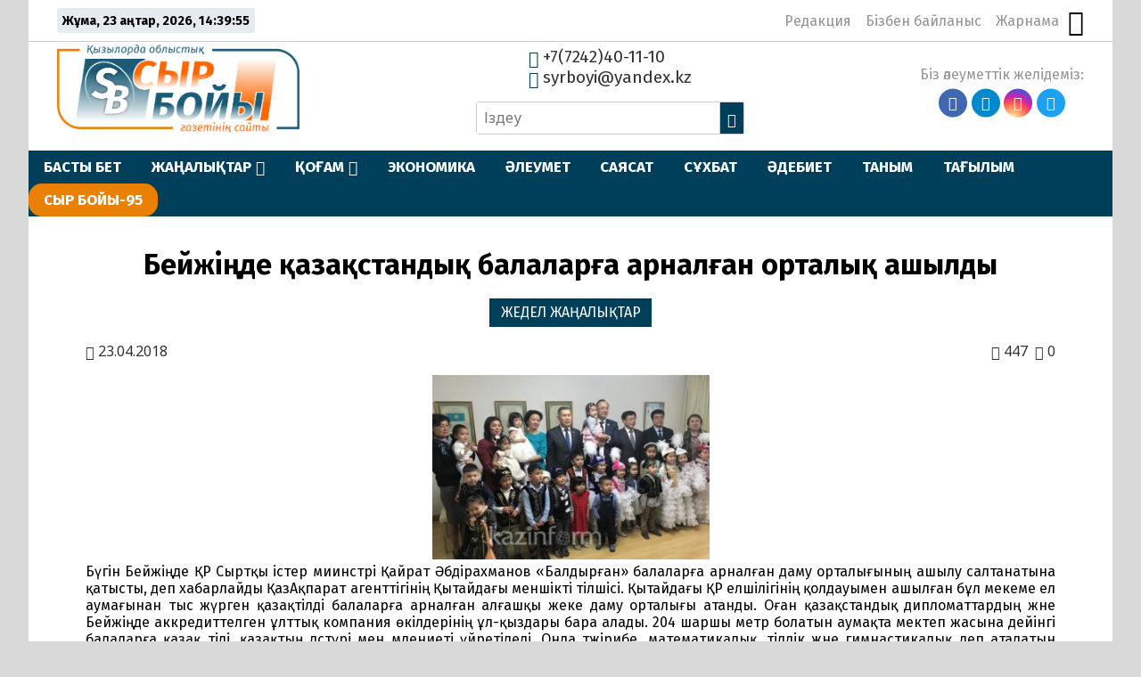

--- FILE ---
content_type: text/html; charset=UTF-8
request_url: https://syrboyi.kz/zedelnews/beyzhde-azastandy-balalara-arnalan-ortaly-ashyldy-19947/
body_size: 24447
content:
<!DOCTYPE html>
<html lang="ru">

<head>
    <meta charset="UTF-8">
    <meta name="viewport" content="width=device-width, initial-scale=1.0">
    <meta name="format-detection" content="telephone=no">
    <title>Бейжіңде қазақстандық балаларға арналған орталық ашылды &#8211; syrboyi.kz</title>
<meta name='robots' content='max-image-preview:large' />
<link rel='dns-prefetch' href='//yastatic.net' />
<link rel='dns-prefetch' href='//s.w.org' />
<meta name="robots" content="index, follow"><meta property="og:site_name" content="Сыр Бойы"/><meta property="og:type" content="article"/><meta property="og:title" content="Бейжіңде қазақстандық балаларға арналған орталық ашылды"/><meta property="og:url" content="https://syrboyi.kz/zedelnews/beyzhde-azastandy-balalara-arnalan-ortaly-ashyldy-19947/"/><meta property="og:image" content=""/><meta property="og:description" content="Бүгін Бейжіңде ҚР Сыртқы істер миинстрі Қайрат Әбдірахманов «Балдырған» балаларға арналған даму орталығының ашылу салтанатына қатысты, деп хабарлайды ҚазАқпарат агенттігінің Қытайдағы меншікті тілшісі. Қытайдағы ҚР елшілігінің қолдауымен ашылған бұл мекеме ел аумағынан тыс жүрген қазақтілді балаларға арналған алғашқы жеке даму орталығы атанды. Оған қазақстандық дипломаттардың және Бейжіңде аккредиттелген ұлттық компания өкілдерінің ұл-қыздары бара алады. 204 [&hellip;]"/><meta name="twitter:card" value="summary" /><meta name="twitter:url" value="https://syrboyi.kz/zedelnews/beyzhde-azastandy-balalara-arnalan-ortaly-ashyldy-19947/" /><meta name="twitter:title" value="Бейжіңде қазақстандық балаларға арналған орталық ашылды" /><meta name="twitter:description" value="Бүгін Бейжіңде ҚР Сыртқы істер миинстрі Қайрат Әбдірахманов «Балдырған» балаларға арналған даму орталығының ашылу салтанатына қатысты, деп хабарлайды ҚазАқпарат агенттігінің Қытайдағы меншікті тілшісі. Қытайдағы ҚР елшілігінің қолдауымен ашылған бұл мекеме ел аумағынан тыс жүрген қазақтілді балаларға арналған алғашқы жеке даму орталығы атанды. Оған қазақстандық дипломаттардың және Бейжіңде аккредиттелген ұлттық компания өкілдерінің ұл-қыздары бара алады. 204 [&hellip;]" /><meta name="twitter:image" value="" /><meta name="twitter:site" value="@kz_syrboyi" /><link rel='stylesheet' id='wp-block-library-css'  href='https://syrboyi.kz/wp-includes/css/dist/block-library/style.min.css' type='text/css' media='all' />
<style id='global-styles-inline-css' type='text/css'>
body{--wp--preset--color--black: #000000;--wp--preset--color--cyan-bluish-gray: #abb8c3;--wp--preset--color--white: #ffffff;--wp--preset--color--pale-pink: #f78da7;--wp--preset--color--vivid-red: #cf2e2e;--wp--preset--color--luminous-vivid-orange: #ff6900;--wp--preset--color--luminous-vivid-amber: #fcb900;--wp--preset--color--light-green-cyan: #7bdcb5;--wp--preset--color--vivid-green-cyan: #00d084;--wp--preset--color--pale-cyan-blue: #8ed1fc;--wp--preset--color--vivid-cyan-blue: #0693e3;--wp--preset--color--vivid-purple: #9b51e0;--wp--preset--gradient--vivid-cyan-blue-to-vivid-purple: linear-gradient(135deg,rgba(6,147,227,1) 0%,rgb(155,81,224) 100%);--wp--preset--gradient--light-green-cyan-to-vivid-green-cyan: linear-gradient(135deg,rgb(122,220,180) 0%,rgb(0,208,130) 100%);--wp--preset--gradient--luminous-vivid-amber-to-luminous-vivid-orange: linear-gradient(135deg,rgba(252,185,0,1) 0%,rgba(255,105,0,1) 100%);--wp--preset--gradient--luminous-vivid-orange-to-vivid-red: linear-gradient(135deg,rgba(255,105,0,1) 0%,rgb(207,46,46) 100%);--wp--preset--gradient--very-light-gray-to-cyan-bluish-gray: linear-gradient(135deg,rgb(238,238,238) 0%,rgb(169,184,195) 100%);--wp--preset--gradient--cool-to-warm-spectrum: linear-gradient(135deg,rgb(74,234,220) 0%,rgb(151,120,209) 20%,rgb(207,42,186) 40%,rgb(238,44,130) 60%,rgb(251,105,98) 80%,rgb(254,248,76) 100%);--wp--preset--gradient--blush-light-purple: linear-gradient(135deg,rgb(255,206,236) 0%,rgb(152,150,240) 100%);--wp--preset--gradient--blush-bordeaux: linear-gradient(135deg,rgb(254,205,165) 0%,rgb(254,45,45) 50%,rgb(107,0,62) 100%);--wp--preset--gradient--luminous-dusk: linear-gradient(135deg,rgb(255,203,112) 0%,rgb(199,81,192) 50%,rgb(65,88,208) 100%);--wp--preset--gradient--pale-ocean: linear-gradient(135deg,rgb(255,245,203) 0%,rgb(182,227,212) 50%,rgb(51,167,181) 100%);--wp--preset--gradient--electric-grass: linear-gradient(135deg,rgb(202,248,128) 0%,rgb(113,206,126) 100%);--wp--preset--gradient--midnight: linear-gradient(135deg,rgb(2,3,129) 0%,rgb(40,116,252) 100%);--wp--preset--duotone--dark-grayscale: url('#wp-duotone-dark-grayscale');--wp--preset--duotone--grayscale: url('#wp-duotone-grayscale');--wp--preset--duotone--purple-yellow: url('#wp-duotone-purple-yellow');--wp--preset--duotone--blue-red: url('#wp-duotone-blue-red');--wp--preset--duotone--midnight: url('#wp-duotone-midnight');--wp--preset--duotone--magenta-yellow: url('#wp-duotone-magenta-yellow');--wp--preset--duotone--purple-green: url('#wp-duotone-purple-green');--wp--preset--duotone--blue-orange: url('#wp-duotone-blue-orange');--wp--preset--font-size--small: 13px;--wp--preset--font-size--medium: 20px;--wp--preset--font-size--large: 36px;--wp--preset--font-size--x-large: 42px;}.has-black-color{color: var(--wp--preset--color--black) !important;}.has-cyan-bluish-gray-color{color: var(--wp--preset--color--cyan-bluish-gray) !important;}.has-white-color{color: var(--wp--preset--color--white) !important;}.has-pale-pink-color{color: var(--wp--preset--color--pale-pink) !important;}.has-vivid-red-color{color: var(--wp--preset--color--vivid-red) !important;}.has-luminous-vivid-orange-color{color: var(--wp--preset--color--luminous-vivid-orange) !important;}.has-luminous-vivid-amber-color{color: var(--wp--preset--color--luminous-vivid-amber) !important;}.has-light-green-cyan-color{color: var(--wp--preset--color--light-green-cyan) !important;}.has-vivid-green-cyan-color{color: var(--wp--preset--color--vivid-green-cyan) !important;}.has-pale-cyan-blue-color{color: var(--wp--preset--color--pale-cyan-blue) !important;}.has-vivid-cyan-blue-color{color: var(--wp--preset--color--vivid-cyan-blue) !important;}.has-vivid-purple-color{color: var(--wp--preset--color--vivid-purple) !important;}.has-black-background-color{background-color: var(--wp--preset--color--black) !important;}.has-cyan-bluish-gray-background-color{background-color: var(--wp--preset--color--cyan-bluish-gray) !important;}.has-white-background-color{background-color: var(--wp--preset--color--white) !important;}.has-pale-pink-background-color{background-color: var(--wp--preset--color--pale-pink) !important;}.has-vivid-red-background-color{background-color: var(--wp--preset--color--vivid-red) !important;}.has-luminous-vivid-orange-background-color{background-color: var(--wp--preset--color--luminous-vivid-orange) !important;}.has-luminous-vivid-amber-background-color{background-color: var(--wp--preset--color--luminous-vivid-amber) !important;}.has-light-green-cyan-background-color{background-color: var(--wp--preset--color--light-green-cyan) !important;}.has-vivid-green-cyan-background-color{background-color: var(--wp--preset--color--vivid-green-cyan) !important;}.has-pale-cyan-blue-background-color{background-color: var(--wp--preset--color--pale-cyan-blue) !important;}.has-vivid-cyan-blue-background-color{background-color: var(--wp--preset--color--vivid-cyan-blue) !important;}.has-vivid-purple-background-color{background-color: var(--wp--preset--color--vivid-purple) !important;}.has-black-border-color{border-color: var(--wp--preset--color--black) !important;}.has-cyan-bluish-gray-border-color{border-color: var(--wp--preset--color--cyan-bluish-gray) !important;}.has-white-border-color{border-color: var(--wp--preset--color--white) !important;}.has-pale-pink-border-color{border-color: var(--wp--preset--color--pale-pink) !important;}.has-vivid-red-border-color{border-color: var(--wp--preset--color--vivid-red) !important;}.has-luminous-vivid-orange-border-color{border-color: var(--wp--preset--color--luminous-vivid-orange) !important;}.has-luminous-vivid-amber-border-color{border-color: var(--wp--preset--color--luminous-vivid-amber) !important;}.has-light-green-cyan-border-color{border-color: var(--wp--preset--color--light-green-cyan) !important;}.has-vivid-green-cyan-border-color{border-color: var(--wp--preset--color--vivid-green-cyan) !important;}.has-pale-cyan-blue-border-color{border-color: var(--wp--preset--color--pale-cyan-blue) !important;}.has-vivid-cyan-blue-border-color{border-color: var(--wp--preset--color--vivid-cyan-blue) !important;}.has-vivid-purple-border-color{border-color: var(--wp--preset--color--vivid-purple) !important;}.has-vivid-cyan-blue-to-vivid-purple-gradient-background{background: var(--wp--preset--gradient--vivid-cyan-blue-to-vivid-purple) !important;}.has-light-green-cyan-to-vivid-green-cyan-gradient-background{background: var(--wp--preset--gradient--light-green-cyan-to-vivid-green-cyan) !important;}.has-luminous-vivid-amber-to-luminous-vivid-orange-gradient-background{background: var(--wp--preset--gradient--luminous-vivid-amber-to-luminous-vivid-orange) !important;}.has-luminous-vivid-orange-to-vivid-red-gradient-background{background: var(--wp--preset--gradient--luminous-vivid-orange-to-vivid-red) !important;}.has-very-light-gray-to-cyan-bluish-gray-gradient-background{background: var(--wp--preset--gradient--very-light-gray-to-cyan-bluish-gray) !important;}.has-cool-to-warm-spectrum-gradient-background{background: var(--wp--preset--gradient--cool-to-warm-spectrum) !important;}.has-blush-light-purple-gradient-background{background: var(--wp--preset--gradient--blush-light-purple) !important;}.has-blush-bordeaux-gradient-background{background: var(--wp--preset--gradient--blush-bordeaux) !important;}.has-luminous-dusk-gradient-background{background: var(--wp--preset--gradient--luminous-dusk) !important;}.has-pale-ocean-gradient-background{background: var(--wp--preset--gradient--pale-ocean) !important;}.has-electric-grass-gradient-background{background: var(--wp--preset--gradient--electric-grass) !important;}.has-midnight-gradient-background{background: var(--wp--preset--gradient--midnight) !important;}.has-small-font-size{font-size: var(--wp--preset--font-size--small) !important;}.has-medium-font-size{font-size: var(--wp--preset--font-size--medium) !important;}.has-large-font-size{font-size: var(--wp--preset--font-size--large) !important;}.has-x-large-font-size{font-size: var(--wp--preset--font-size--x-large) !important;}
</style>
<link rel='stylesheet' id='simple-banner-style-css'  href='https://syrboyi.kz/wp-content/plugins/simple-banner/simple-banner.css' type='text/css' media='all' />
<link rel='stylesheet' id='style-css'  href='https://syrboyi.kz/wp-content/themes/syrb/style.css' type='text/css' media='all' />
<link rel='stylesheet' id='slick-css'  href='https://syrboyi.kz/wp-content/themes/syrb/libs/slick/slick.css' type='text/css' media='all' />
<script type='text/javascript' src='https://syrboyi.kz/wp-includes/js/jquery/jquery.min.js' id='jquery-core-js'></script>
<script type='text/javascript' src='https://syrboyi.kz/wp-includes/js/jquery/jquery-migrate.min.js' id='jquery-migrate-js'></script>
<script type='text/javascript' id='simple-banner-script-js-before'>
const simpleBannerScriptParams = {"pro_version_enabled":"","debug_mode":"","id":19947,"version":"3.2.0","banner_params":[{"hide_simple_banner":"yes","simple_banner_prepend_element":"body","simple_banner_position":"static","header_margin":"","header_padding":"","wp_body_open_enabled":"","wp_body_open":true,"simple_banner_z_index":"","simple_banner_text":"<a href=\"https:\/\/syrboyi.kz\/tag\/nawryznama\/\" target=\"_blank\"><img src=\"https:\/\/syrboyi.kz\/wp-content\/uploads\/2025\/03\/nauryz.webp\" width=\"150\" height=\"auto\" align=\"middle\" alt=\"\"><\/a>","disabled_on_current_page":false,"disabled_pages_array":[],"is_current_page_a_post":true,"disabled_on_posts":"","simple_banner_disabled_page_paths":"","simple_banner_font_size":"20px","simple_banner_color":"#74b445","simple_banner_text_color":"","simple_banner_link_color":"#ffffff","simple_banner_close_color":"","simple_banner_custom_css":"padding-top: 0px;\r\npadding-bottom: 0px;","simple_banner_scrolling_custom_css":"position: fixed;","simple_banner_text_custom_css":"","simple_banner_button_css":"","site_custom_css":"","keep_site_custom_css":"","site_custom_js":"","keep_site_custom_js":"","close_button_enabled":"","close_button_expiration":"","close_button_cookie_set":false,"current_date":{"date":"2026-01-23 14:39:47.166519","timezone_type":3,"timezone":"UTC"},"start_date":{"date":"2026-01-23 14:39:47.166530","timezone_type":3,"timezone":"UTC"},"end_date":{"date":"2026-01-23 14:39:47.166535","timezone_type":3,"timezone":"UTC"},"simple_banner_start_after_date":"","simple_banner_remove_after_date":"","simple_banner_insert_inside_element":""}]}
</script>
<script type='text/javascript' src='https://syrboyi.kz/wp-content/plugins/simple-banner/simple-banner.js' id='simple-banner-script-js'></script>
<link rel="canonical" href="https://syrboyi.kz/zedelnews/beyzhde-azastandy-balalara-arnalan-ortaly-ashyldy-19947/" />
	<script type="text/javascript">
	    var ajaxurl = 'https://syrboyi.kz/wp-admin/admin-ajax.php';
	</script>
	<style>.pseudo-clearfy-link { color: #008acf; cursor: pointer;}.pseudo-clearfy-link:hover { text-decoration: none;}</style><style id="simple-banner-hide" type="text/css">.simple-banner{display:none;}</style><style id="simple-banner-position" type="text/css">.simple-banner{position:static;}</style><style id="simple-banner-font-size" type="text/css">.simple-banner .simple-banner-text{font-size:20px;}</style><style id="simple-banner-background-color" type="text/css">.simple-banner{background:#74b445;}</style><style id="simple-banner-text-color" type="text/css">.simple-banner .simple-banner-text{color: #ffffff;}</style><style id="simple-banner-link-color" type="text/css">.simple-banner .simple-banner-text a{color:#ffffff;}</style><style id="simple-banner-z-index" type="text/css">.simple-banner{z-index: 99999;}</style><style id="simple-banner-custom-css" type="text/css">.simple-banner{padding-top: 0px;
padding-bottom: 0px;}</style><style id="simple-banner-scrolling-custom-css" type="text/css">.simple-banner.simple-banner-scrolling{position: fixed;}</style><style id="simple-banner-site-custom-css-dummy" type="text/css"></style><script id="simple-banner-site-custom-js-dummy" type="text/javascript"></script><link rel="icon" href="https://syrboyi.kz/wp-content/uploads/2020/04/cropped-sb_new_logo-32x32.png" sizes="32x32" />
<link rel="icon" href="https://syrboyi.kz/wp-content/uploads/2020/04/cropped-sb_new_logo-192x192.png" sizes="192x192" />
<link rel="apple-touch-icon" href="https://syrboyi.kz/wp-content/uploads/2020/04/cropped-sb_new_logo-180x180.png" />
<meta name="msapplication-TileImage" content="https://syrboyi.kz/wp-content/uploads/2020/04/cropped-sb_new_logo-270x270.png" />
		<style type="text/css" id="wp-custom-css">
			.ccfic {
	font-size: .8em;
    line-height: 1.5em;
    text-align: left;
	color: #003F5A;
}

.readmore-news
.ccfic {
    display: none;
		}
	
.wp-block-image figcaption {
	text-align: center;
	font-size: .8em;
	font-style: italic;
	color: #003F5A;
}

.section-audionews {
	display: none;
}

.main-menu_list li:last-child {

   background-color: #EA8001;
	border-radius: 15px;
}

.main-menu_list li>.sub-menu li a {
    
   background-color: #003F5A;
}

		</style>
		    <!-- Yandex.Metrika counter -->
    <script type="text/javascript">
        (function(m, e, t, r, i, k, a) {
            m[i] = m[i] || function() {
                (m[i].a = m[i].a || []).push(arguments)
            };
            m[i].l = 1 * new Date();
            k = e.createElement(t), a = e.getElementsByTagName(t)[0], k.async = 1, k.src = r, a.parentNode.insertBefore(k, a)
        })
        (window, document, "script", "https://mc.yandex.ru/metrika/tag.js", "ym");

        ym(62760055, "init", {
            clickmap: true,
            trackLinks: true,
            accurateTrackBounce: true
        });
    </script>
    <noscript>
        <div><img src="https://mc.yandex.ru/watch/62760055" style="position:absolute; left:-9999px;" alt="" /></div>
    </noscript>
    <!-- /Yandex.Metrika counter -->
</head>

<body>

    <div class="paper-wrapper">

        <header class="main-header">

            <div class="main-header_top">
                <div class="today-is">
                    <p id="date-now"></p>
                </div>
                <nav class="nav-top">
                    <ul id="nav-top_list" class="nav-top_list"><li id="menu-item-38070" class="menu-item menu-item-type-post_type menu-item-object-page menu-item-38070"><a href="https://syrboyi.kz/redakcija/">Редакция</a></li>
<li id="menu-item-37853" class="menu-item menu-item-type-post_type menu-item-object-page menu-item-37853"><a href="https://syrboyi.kz/bizben-bailanys/">Бізбен байланыс</a></li>
<li id="menu-item-37850" class="menu-item menu-item-type-post_type menu-item-object-page menu-item-37850"><a href="https://syrboyi.kz/jarnama/">Жарнама</a></li>
</ul>                    <button class="vision-switcher" title="Нашар көрушілер режимі"><span class="icon-sunglasses"></span></button>
                </nav>
            </div>

            <div class="main-header_bottom">
                <a class="logo" href="https://syrboyi.kz">
                    <img src="https://syrboyi.kz/wp-content/themes/syrb/img/syrboyi-logo.png" alt="Сыр Бойы">
                </a>

                <div class="contacts-and-search">
                    <div class="contacts">
                        <a href="tel:+77242401110"><span class="icon-phone"></span> +7(7242)40-11-10</a>
                        <a href="mailto:syrboyi@yandex.kz"><span class="icon-envelop"></span> syrboyi@yandex.kz</a>
                    </div>
                    <form class="search-form" action="https://syrboyi.kz/" method="get">
	<input type="search" name="s" class="search-field" id="search-field" value="" placeholder="Іздеу">
	<button><span class="icon-search"></span></button>
</form>                </div>

                <nav class="social-links">
                    <p>Біз әлеуметтік желідеміз:</p>
                    <ul class="social-links_list">
                        <li><a href="https://www.facebook.com/syrboyi.kz/" target="_blank"><span class="icon-facebook"></span></a></li>
                        <li><a href="https://t.me/syrboyi_kz/" target="_blank"><span class="icon-telegram"></span></a></li>
                        <li><a href="https://www.instagram.com/syrboyi_kz" target="_blank"><span class="icon-instagram"></span></a></li>
                        <li><a href="https://twitter.com/kz_syrboyi" target="_blank"><span class="icon-twitter"></span></a></li>
                    </ul>
                </nav>
            </div>

            <div class="main-menu">
                <button class="open-menu">
                    <div class="hamburger">
                        <div></div>
                        <div></div>
                        <div></div>
                    </div>
                </button>
                <button class="close-menu"></button>
                <nav class="main-menu_nav">
                    <ul id="main-menu_list" class="main-menu_list"><li id="menu-item-38140" class="menu-item menu-item-type-post_type menu-item-object-page menu-item-home menu-item-38140"><a href="https://syrboyi.kz/">БАСТЫ БЕТ</a></li>
<li id="menu-item-38323" class="menu-item menu-item-type-post_type menu-item-object-page menu-item-has-children menu-item-38323"><a href="https://syrboyi.kz/songghy-zhangalyqtar/">ЖАҢАЛЫҚТАР</a>
<ul class="sub-menu">
	<li id="menu-item-38123" class="menu-item menu-item-type-taxonomy menu-item-object-category menu-item-38123"><a href="https://syrboyi.kz/category/janalyqtar/alem/">ӘЛЕМ</a></li>
	<li id="menu-item-38124" class="menu-item menu-item-type-taxonomy menu-item-object-category menu-item-38124"><a href="https://syrboyi.kz/category/janalyqtar/el/">ЕЛ</a></li>
	<li id="menu-item-38125" class="menu-item menu-item-type-taxonomy menu-item-object-category menu-item-38125"><a href="https://syrboyi.kz/category/janalyqtar/onir/">ӨҢІР</a></li>
	<li id="menu-item-145963" class="menu-item menu-item-type-taxonomy menu-item-object-category menu-item-145963"><a href="https://syrboyi.kz/category/gazet/">ГАЗЕТ</a></li>
</ul>
</li>
<li id="menu-item-37842" class="menu-item menu-item-type-taxonomy menu-item-object-category menu-item-has-children menu-item-37842"><a href="https://syrboyi.kz/category/kogam/">ҚОҒАМ</a>
<ul class="sub-menu">
	<li id="menu-item-38131" class="menu-item menu-item-type-taxonomy menu-item-object-category menu-item-38131"><a href="https://syrboyi.kz/category/densaylik/">ДЕНСАУЛЫҚ</a></li>
	<li id="menu-item-38128" class="menu-item menu-item-type-taxonomy menu-item-object-category menu-item-38128"><a href="https://syrboyi.kz/category/bilim/">БІЛІМ</a></li>
	<li id="menu-item-38133" class="menu-item menu-item-type-taxonomy menu-item-object-category menu-item-38133"><a href="https://syrboyi.kz/category/madeniet/">МӘДЕНИЕТ</a></li>
	<li id="menu-item-38132" class="menu-item menu-item-type-taxonomy menu-item-object-category menu-item-38132"><a href="https://syrboyi.kz/category/doda/">СПОРТ</a></li>
</ul>
</li>
<li id="menu-item-38134" class="menu-item menu-item-type-taxonomy menu-item-object-category menu-item-38134"><a href="https://syrboyi.kz/category/ekonomik/">ЭКОНОМИКА</a></li>
<li id="menu-item-38135" class="menu-item menu-item-type-taxonomy menu-item-object-category menu-item-38135"><a href="https://syrboyi.kz/category/aleymet/">ӘЛЕУМЕТ</a></li>
<li id="menu-item-38136" class="menu-item menu-item-type-taxonomy menu-item-object-category menu-item-38136"><a href="https://syrboyi.kz/category/saysat/">САЯСАТ</a></li>
<li id="menu-item-38137" class="menu-item menu-item-type-taxonomy menu-item-object-category menu-item-38137"><a href="https://syrboyi.kz/category/suhbat/">СҰХБАТ</a></li>
<li id="menu-item-37844" class="menu-item menu-item-type-taxonomy menu-item-object-category menu-item-37844"><a href="https://syrboyi.kz/category/adebiet/">ӘДЕБИЕТ</a></li>
<li id="menu-item-38138" class="menu-item menu-item-type-taxonomy menu-item-object-category menu-item-38138"><a href="https://syrboyi.kz/category/tanim/">ТАНЫМ</a></li>
<li id="menu-item-38139" class="menu-item menu-item-type-taxonomy menu-item-object-category menu-item-38139"><a href="https://syrboyi.kz/category/tagilim/">ТАҒЫЛЫМ</a></li>
<li id="menu-item-164966" class="menu-item menu-item-type-taxonomy menu-item-object-category menu-item-164966"><a href="https://syrboyi.kz/category/syr-bojy-95/">СЫР БОЙЫ-95</a></li>
</ul>                </nav>
            </div>
        </header>			
			<div class="scsb">
				<div class="scsb-content">

	            
	            	<article class="single-post">
	<header class="single-post-title">
		<h1>Бейжіңде қазақстандық балаларға арналған орталық ашылды</h1>
		<ul class="single-post_cat-names">
			<li><a href="https://syrboyi.kz/category/zedelnews/">ЖЕДЕЛ ЖАҢАЛЫҚТАР</a></li>		</ul>
		<div class="post-data">
            <p class="post-date"><span class="icon-calendar"></span> 23.04.2018</p>
            <p class="post-views"><span class="icon-eye"></span> 447</p> 
            <p class="post-comments-number"><span class="icon-bubbles4"></span> 0</p>
        </div>
        		<div class="article-img">
					</div>
			</header>
	<div class="post-content">
		<div style="text-align:justify;"><a class="highslide" href="https://syrboyi.kz/wp-content/uploads/posts/2018-04/1524479184_20180423141356.jpg" target="_blank"><img src="https://syrboyi.kz/wp-content/uploads/posts/2018-04/thumbs/1524479184_20180423141356.jpg" alt="Бейжіңде қазақстандық балаларға арналған орталық ашылды" class="fr-dii fr-fil fr-draggable" style="width:311px;height:207.037px;"></a> Бүгін Бейжіңде ҚР Сыртқы істер миинстрі Қайрат Әбдірахманов «Балдырған» балаларға арналған даму орталығының ашылу салтанатына қатысты, деп хабарлайды ҚазАқпарат агенттігінің Қытайдағы меншікті тілшісі. Қытайдағы ҚР елшілігінің қолдауымен ашылған бұл мекеме ел аумағынан тыс жүрген қазақтілді балаларға арналған алғашқы жеке даму орталығы атанды. Оған қазақстандық дипломаттардың және Бейжіңде аккредиттелген ұлттық компания өкілдерінің ұл-қыздары бара алады. 204 шаршы метр болатын аумақта мектеп жасына дейінгі балаларға қазақ тілі, қазақтың дәстүрі мен мәдениеті үйретіледі. Онда тәжірибе, математикалық, тілдік және гимнастикалық деп аталатын бірнеше бөлім бар. Дамыту орталығы жұмыс күндері 08:00-17:00 аралығында жұмыс істейді. Қосымша ағылшын тілі, хореография, ән салу және бейнелеу өнері үйірмелері жұмыс істейді.</div>
<p style="text-align:justify;"></p>
<div style="text-align:justify;">«Қазіргі уақытта орталықта 13 тәрбиеленуші бар, онда қазақстандықтар ғана емес, Қырғызстан балалары да бар. Орталық Азия елдері біздің орталыққа үлкен қызығушылық танытып отыр», &#8211; дейді Балаларға арналған даму орталығының басшысы, психолог-педагог Назгүл Назарбекова.</div>
<div style="text-align:justify;"></div>
<div style="text-align:justify;"><a class="highslide" href="https://syrboyi.kz/wp-content/uploads/posts/2018-04/1524479227_20180423141326.jpg" target="_blank"><img src="https://syrboyi.kz/wp-content/uploads/posts/2018-04/thumbs/1524479227_20180423141326.jpg" alt="Бейжіңде қазақстандық балаларға арналған орталық ашылды" class="fr-dii fr-fil fr-draggable" style="width:309px;height:206.317px;"></a> Қытайдағы ҚР елшілігі келтірген деректерге сәйкес, Бейжіңде 90-нан астам мектеп жасына дейінгі қазақ балалары тұрады.</div>
<div style="text-align:justify;"></div>
<div style="text-align:justify;">Бұған дейін ҚР Сыртқы істер министрі Қайрат Әбдірахманов, Қазақстанның Қытайдағы Төтенше және өкілетті елшісі Шахрат Нұрышев және қазақстандық дипломаттар мен «Цзиньтай» музейінің қызметкерлері Бейжіңнің «Чаоян» орталық саябағында орналасқан Абай ескерткішіне гүл шоқтарын қойды. </div>
<p></p>
<p>Дереккөз: inform.kz </p>
<p></p>
	</div>
	<footer>
		<div class="post-tags">
								</div>
				<div class="social-sharing">
			<p>Әлеуметтік желілерде бөлісіңіз:</p>
			<div class="ya-share2" data-services="whatsapp,telegram,vkontakte,facebook,odnoklassniki,moimir,twitter,skype"></div>
		</div>
	</footer>
</article>
					
					
					

																<section class="section_category similar-news section_single-cat">
							<header>
		                    	<h4>Тағы да оқыңыз:</h4>
		                	</header>
							<div class="category-news">
								<div class="category-news_items">
			                    	                    		
<article class="category-news_item">
    <a href="https://syrboyi.kz/zedelnews/qara-tumannyng-syry-203850/" title="Қара тұманның сыры">
        <div 
            class="category-post_link-img" 
            style="background-image: linear-gradient(to top, rgba(0, 0, 0, 0.66), rgba(0, 0, 0, 0.1)), 
            url('https://syrboyi.kz/wp-content/themes/syrb/img/news-placeholder.jpg');">
        </div>
        <div class="post-info">
            <h4 class="category-post_heading">Қара тұманның сыры</h4>
            <div class="post-data">
                <p class="post-date"><span class="icon-calendar"></span> 23.01.2026</p>
                <p class="post-views"><span class="icon-eye"></span> 9</p> 
                <p class="post-comments-number"><span class="icon-bubbles4"></span> 0</p>
            </div>
        </div>
    </a>
</article>	                    			                    		
<article class="category-news_item">
    <a href="https://syrboyi.kz/zedelnews/2025-zhyly-qazaqstandyqtargha-bala-kuetimine-806-8-mlrd-tengge-toelendi-203765/" title="2025 жылы қазақстандықтарға бала күтіміне 806,8 млрд теңге төленді">
        <div 
            class="category-post_link-img" 
            style="background-image: linear-gradient(to top, rgba(0, 0, 0, 0.66), rgba(0, 0, 0, 0.1)), 
            url('https://syrboyi.kz/wp-content/uploads/2026/01/b0fccef1-7790-40c7-9f9b-b858623bf015.webp');">
        </div>
        <div class="post-info">
            <h4 class="category-post_heading">2025 жылы қазақстандықтарға бала күтіміне 806,8 млрд теңге төленді</h4>
            <div class="post-data">
                <p class="post-date"><span class="icon-calendar"></span> 23.01.2026</p>
                <p class="post-views"><span class="icon-eye"></span> 13</p> 
                <p class="post-comments-number"><span class="icon-bubbles4"></span> 0</p>
            </div>
        </div>
    </a>
</article>	                    			                    		
<article class="category-news_item">
    <a href="https://syrboyi.kz/zedelnews/jekologtar-qazaqstandaghy-eng-las-qalany-atady-203763/" title="Экологтар Қазақстандағы ең лас қаланы атады">
        <div 
            class="category-post_link-img" 
            style="background-image: linear-gradient(to top, rgba(0, 0, 0, 0.66), rgba(0, 0, 0, 0.1)), 
            url('https://syrboyi.kz/wp-content/uploads/2026/01/full_17689717958c1836630eabed5694972bbeaa10c640_webp.webp');">
        </div>
        <div class="post-info">
            <h4 class="category-post_heading">Экологтар Қазақстандағы ең лас қаланы атады</h4>
            <div class="post-data">
                <p class="post-date"><span class="icon-calendar"></span> 23.01.2026</p>
                <p class="post-views"><span class="icon-eye"></span> 17</p> 
                <p class="post-comments-number"><span class="icon-bubbles4"></span> 0</p>
            </div>
        </div>
    </a>
</article>	                    			                    		
<article class="category-news_item">
    <a href="https://syrboyi.kz/zedelnews/basty-roelderding-birinde-ojnajdy-qajrat-nurtastyng-qyzy-kinogha-tuespek-203708/" title="&#171;Басты рөлдердің бірінде ойнайды&#187;: Қайрат Нұртастың қызы киноға түспек">
        <div 
            class="category-post_link-img" 
            style="background-image: linear-gradient(to top, rgba(0, 0, 0, 0.66), rgba(0, 0, 0, 0.1)), 
            url('https://syrboyi.kz/wp-content/uploads/2026/01/full_1768931458dc93b176ea30f76620830ff7be6c6bfa_webp.webp');">
        </div>
        <div class="post-info">
            <h4 class="category-post_heading">&#171;Басты рөлдердің бірінде ойнайды&#187;: Қайрат Нұртастың қызы киноға түспек</h4>
            <div class="post-data">
                <p class="post-date"><span class="icon-calendar"></span> 23.01.2026</p>
                <p class="post-views"><span class="icon-eye"></span> 32</p> 
                <p class="post-comments-number"><span class="icon-bubbles4"></span> 0</p>
            </div>
        </div>
    </a>
</article>	                    			                    				                    	</div>
							</div>
						</section>
					
								
				</div>
				
				<aside class="main-sidebar">
	<div class="main-sidebar_content">
		<div class="clone-it">
			<section class="sidebar-news recent-news tabs">
				<header class="section-header">
					<h4>Жаңалықтар</h4>
					<ul class="tabs-caption">
					    <li class="most-recent__tab styled-heading">Соңғы</li>
					    <li class="most-viewed__tab">Көп қаралған</li>
					</ul>
				</header>
				<div class="sidebar-news-tab active-tab">
					<ul class="sidebar-news-list recent-news-list">
									            			                <li>
    <a href="https://syrboyi.kz/akparat/tumandy-qaladaghy-tangdaw-203851/">
    	    	    	        <h5>«Тұманды қаладағы таңдау»</h5>
        <div class="post-data">
            <p class="post-date"><span class="icon-calendar"></span> 23.01.2026</p>
            <p class="post-views"><span class="icon-eye"></span> 8</p>
                    </div>
    </a>
</li>			            			                <li>
    <a href="https://syrboyi.kz/zedelnews/qara-tumannyng-syry-203850/">
    	    	    	        <h5>Қара тұманның сыры</h5>
        <div class="post-data">
            <p class="post-date"><span class="icon-calendar"></span> 23.01.2026</p>
            <p class="post-views"><span class="icon-eye"></span> 9</p>
                    </div>
    </a>
</li>			            			                <li>
    <a href="https://syrboyi.kz/zedelnews/2025-zhyly-qazaqstandyqtargha-bala-kuetimine-806-8-mlrd-tengge-toelendi-203765/">
    	    	    	        <h5>2025 жылы қазақстандықтарға бала күтіміне 806,8 млрд теңге төленді</h5>
        <div class="post-data">
            <p class="post-date"><span class="icon-calendar"></span> 23.01.2026</p>
            <p class="post-views"><span class="icon-eye"></span> 13</p>
                    </div>
    </a>
</li>			            			                <li>
    <a href="https://syrboyi.kz/zedelnews/jekologtar-qazaqstandaghy-eng-las-qalany-atady-203763/">
    	    	    	        <h5>Экологтар Қазақстандағы ең лас қаланы атады</h5>
        <div class="post-data">
            <p class="post-date"><span class="icon-calendar"></span> 23.01.2026</p>
            <p class="post-views"><span class="icon-eye"></span> 17</p>
                    </div>
    </a>
</li>			            			                <li>
    <a href="https://syrboyi.kz/aleymet/ulttyq-quryltaj-eldik-maeselelerdi-sheshwding-tiimdi-alangy-203846/">
    	    	    	        <h5>Ұлттық құрылтай &#8211; елдік мәселелерді шешудің тиімді алаңы</h5>
        <div class="post-data">
            <p class="post-date"><span class="icon-calendar"></span> 23.01.2026</p>
            <p class="post-views"><span class="icon-eye"></span> 38</p>
                    </div>
    </a>
</li>			            			                <li>
    <a href="https://syrboyi.kz/zedelnews/basty-roelderding-birinde-ojnajdy-qajrat-nurtastyng-qyzy-kinogha-tuespek-203708/">
    	    	    	        <h5>&#171;Басты рөлдердің бірінде ойнайды&#187;: Қайрат Нұртастың қызы киноға түспек</h5>
        <div class="post-data">
            <p class="post-date"><span class="icon-calendar"></span> 23.01.2026</p>
            <p class="post-views"><span class="icon-eye"></span> 32</p>
                    </div>
    </a>
</li>			            			                <li>
    <a href="https://syrboyi.kz/zedelnews/qyzylordada-zhol-erezhesin-buzwdyng-73-myngnan-astam-deregi-tirkeldi-203706/">
    	    	    	        <h5>Қызылордада жол ережесін бұзудың 73 мыңнан астам дерегі тіркелді</h5>
        <div class="post-data">
            <p class="post-date"><span class="icon-calendar"></span> 23.01.2026</p>
            <p class="post-views"><span class="icon-eye"></span> 31</p>
                    </div>
    </a>
</li>			            			                <li>
    <a href="https://syrboyi.kz/zedelnews/alcgejmer-awrwyn-endi-ongaj-anyqtawgha-bolady-203704/">
    	    	    	        <h5>Альцгеймер ауруын енді оңай анықтауға болады</h5>
        <div class="post-data">
            <p class="post-date"><span class="icon-calendar"></span> 23.01.2026</p>
            <p class="post-views"><span class="icon-eye"></span> 28</p>
                    </div>
    </a>
</li>			            			                <li>
    <a href="https://syrboyi.kz/zedelnews/el-igiligi-zholynda-zhanga-bastamalar-zhuezege-asa-bermek-203842/">
    	    	    	        <h5>Ел игілігі жолында жаңа бастамалар жүзеге аса бермек</h5>
        <div class="post-data">
            <p class="post-date"><span class="icon-calendar"></span> 22.01.2026</p>
            <p class="post-views"><span class="icon-eye"></span> 66</p>
                    </div>
    </a>
</li>			            			                <li>
    <a href="https://syrboyi.kz/bilik/zhasampazdyq-pen-zhawapkershilik-qundylyqtaryn-nasihattap-kelemiz-203840/">
    	    	    	        <h5>Жасампаздық пен жауапкершілік құндылықтарын насихаттап келеміз</h5>
        <div class="post-data">
            <p class="post-date"><span class="icon-calendar"></span> 22.01.2026</p>
            <p class="post-views"><span class="icon-eye"></span> 86</p>
                    </div>
    </a>
</li>			            			            		            </ul>
		            <div class="link-to-all">
		            	<a href="https://syrboyi.kz/songghy-zhangalyqtar/">Барлығы</a>
		            </div>
				</div>
				<div class="sidebar-news-tab">
					<select class="choose-period">
		                <option value="today">24 сағат</option>
		                <option value="week">7 күн</option>
		                <option value="month">30 күн</option>
		            </select>
		            <ul class="sidebar-news-list popular-news-list">
									            			                <li>
    <a href="https://syrboyi.kz/aleymet/ulttyq-quryltaj-eldik-maeselelerdi-sheshwding-tiimdi-alangy-203846/">
    	    	    	        <h5>Ұлттық құрылтай &#8211; елдік мәселелерді шешудің тиімді алаңы</h5>
        <div class="post-data">
            <p class="post-date"><span class="icon-calendar"></span> 23.01.2026</p>
            <p class="post-views"><span class="icon-eye"></span> 38</p>
                    </div>
    </a>
</li>			            			                <li>
    <a href="https://syrboyi.kz/zedelnews/basty-roelderding-birinde-ojnajdy-qajrat-nurtastyng-qyzy-kinogha-tuespek-203708/">
    	    	    	        <h5>&#171;Басты рөлдердің бірінде ойнайды&#187;: Қайрат Нұртастың қызы киноға түспек</h5>
        <div class="post-data">
            <p class="post-date"><span class="icon-calendar"></span> 23.01.2026</p>
            <p class="post-views"><span class="icon-eye"></span> 32</p>
                    </div>
    </a>
</li>			            			                <li>
    <a href="https://syrboyi.kz/zedelnews/qyzylordada-zhol-erezhesin-buzwdyng-73-myngnan-astam-deregi-tirkeldi-203706/">
    	    	    	        <h5>Қызылордада жол ережесін бұзудың 73 мыңнан астам дерегі тіркелді</h5>
        <div class="post-data">
            <p class="post-date"><span class="icon-calendar"></span> 23.01.2026</p>
            <p class="post-views"><span class="icon-eye"></span> 31</p>
                    </div>
    </a>
</li>			            			                <li>
    <a href="https://syrboyi.kz/zedelnews/alcgejmer-awrwyn-endi-ongaj-anyqtawgha-bolady-203704/">
    	    	    	        <h5>Альцгеймер ауруын енді оңай анықтауға болады</h5>
        <div class="post-data">
            <p class="post-date"><span class="icon-calendar"></span> 23.01.2026</p>
            <p class="post-views"><span class="icon-eye"></span> 28</p>
                    </div>
    </a>
</li>			            			                <li>
    <a href="https://syrboyi.kz/zedelnews/jekologtar-qazaqstandaghy-eng-las-qalany-atady-203763/">
    	    	    	        <h5>Экологтар Қазақстандағы ең лас қаланы атады</h5>
        <div class="post-data">
            <p class="post-date"><span class="icon-calendar"></span> 23.01.2026</p>
            <p class="post-views"><span class="icon-eye"></span> 17</p>
                    </div>
    </a>
</li>			            			                <li>
    <a href="https://syrboyi.kz/zedelnews/2025-zhyly-qazaqstandyqtargha-bala-kuetimine-806-8-mlrd-tengge-toelendi-203765/">
    	    	    	        <h5>2025 жылы қазақстандықтарға бала күтіміне 806,8 млрд теңге төленді</h5>
        <div class="post-data">
            <p class="post-date"><span class="icon-calendar"></span> 23.01.2026</p>
            <p class="post-views"><span class="icon-eye"></span> 13</p>
                    </div>
    </a>
</li>			            			                <li>
    <a href="https://syrboyi.kz/zedelnews/qara-tumannyng-syry-203850/">
    	    	    	        <h5>Қара тұманның сыры</h5>
        <div class="post-data">
            <p class="post-date"><span class="icon-calendar"></span> 23.01.2026</p>
            <p class="post-views"><span class="icon-eye"></span> 9</p>
                    </div>
    </a>
</li>			            			                <li>
    <a href="https://syrboyi.kz/akparat/tumandy-qaladaghy-tangdaw-203851/">
    	    	    	        <h5>«Тұманды қаладағы таңдау»</h5>
        <div class="post-data">
            <p class="post-date"><span class="icon-calendar"></span> 23.01.2026</p>
            <p class="post-views"><span class="icon-eye"></span> 8</p>
                    </div>
    </a>
</li>			            			            		            </ul>
		            <div class="link-to-all">
		            	<a href="https://syrboyi.kz/koep-qaralghan-zhangalyqtar/">Барлығы</a>
		            </div>
		        </div>
			</section>
			<div class="pdf-subscribe">
					            	               	<a href="https://syrboyi.kz/pdf/10-21084-203700/">
	               		<img width="300" height="497" src="https://syrboyi.kz/wp-content/uploads/2026/01/1-bet-21.01.2026-d2-1.jpg" class="attachment-post-thumbnail size-post-thumbnail wp-post-image" alt="" loading="lazy" />	               		<span>№10 (21084)<br>21.01.2026</span>
	               	</a>
	            	            	            <a class="link-to-cat" href="https://syrboyi.kz/category/pdf/">PDF мұрағаты</a>
			</div>
		</div>
									<section class="section-audionews">
				<header class="section-header">
					<a class="styled-heading" href="https://syrboyi.kz/category/%d0%b0%d1%83%d0%b4%d0%b8%d0%be/"><h4>Аудио</h4></a>
					<a href="https://syrboyi.kz/category/%d0%b0%d1%83%d0%b4%d0%b8%d0%be/" class="link-to-cat">Барлығы</a>
				</header>
				<div class="audionews-list">
					<a class="audionews-item" href="https://syrboyi.kz/%d0%b0%d1%83%d0%b4%d0%b8%d0%be/koene-shahardyng-kemeldenw-kezengi-190381/">
						<img alt='Автор поста' src='https://syrboyi.kz/wp-content/plugins/clearfy-pro/assets/images/default-avatar.png' srcset='https://syrboyi.kz/wp-content/plugins/clearfy-pro/assets/images/default-avatar.png 2x' class='avatar avatar-60 photo avatar-default' height='60' width='60' title=" " loading='lazy'/>						<h5><span class="icon-volume-medium"></span> Көне шаһардың кемелдену кезеңі</h5>
					</a>
				</div>
			</section>
			    		<section class="syrboiy-polls">
            <div class="dem-polls"></div>        </section>
		<section class="syrboiy-calendar">
			<header class="section-header">
				<a class="styled-heading" href=""><h4>Жаңалықтар мұрағаты</h4></a>
			</header>
			<div class="hide-widget-title">Archive Calendar</div>		<div id="ajax_ac_widget">
			<div class="select_ca">
				<select name="month" id="my_month" >
					<option value="01" selected="selected" >Қаңтар</option><option value="02">Ақпан</option><option value="03">Наурыз</option><option value="04">Сәуір</option><option value="05">Мамыр</option><option value="06">Маусым</option><option value="07">Шілде</option><option value="08">Тамыз</option><option value="09">Қыркүйек</option><option value="10">Қазан</option><option value="11">Қараша</option><option value="12">Желтоқсан</option>				</select>

					 

				<select name="Year" id="my_year" >
				<option value="2019">2019</option><option value="2020">2020</option><option value="2021">2021</option><option value="2022">2022</option><option value="2023">2023</option><option value="2024">2024</option><option value="2025">2025</option><option value="2026" selected="selected" >2026</option><option value="2027">2027</option><option value="2028">2028</option><option value="2029">2029</option>
				</select>
			</div><!--select ca -->
			<div class="clear" style="clear:both; margin-bottom: 5px;"></div>
            <div class="ajax-calendar">
            <div class="aj-loging" style="left: 49%;position: absolute;top: 50%; display:none"><img src="https://syrboyi.kz/wp-content/plugins/ajax-archive-calendar/loading.gif" /></div>
            
			<div id="my_calendar">
            	<table id="my-calendar">
	<thead>
	<tr>
		<th class="Дс" scope="col" title="Дүйсенбі">Дс</th>
		<th class="Сс" scope="col" title="Сейсенбі">Сс</th>
		<th class="Ср" scope="col" title="Сәрсенбі">Ср</th>
		<th class="Бс" scope="col" title="Бейсенбі">Бс</th>
		<th class="Жм" scope="col" title="Жұма">Жм</th>
		<th class="Сн" scope="col" title="Сенбі">Сн</th>
		<th class="Жс" scope="col" title="Жексенбі">Жс</th>
	</tr>
	</thead>

	<tbody>
	<tr>
		<td colspan="3" class="pad">&nbsp;</td><td class="notday"><a class="has-post" href="https://syrboyi.kz/date/2026/01/01/" title="Сыр медицинасының жетістігі
Физика-математика лицей-интернаты
Жақсы жолдың үлесі – 95 пайыз
Ар жағалаған аға
Шәкірт жүрегіндегі ізгілік нұры
Егінші – мәрт, жер – жомарт
Инвестиция инфрақұрылымы өркендеген өңірге келеді
Білім мен еңбектің жоғары бағасы
Қазақстан 2026 жылы 40 елмен халықаралық автожүк тасымалы квотасын келісіп қойды
Қазақстанда өндіріс барысында болатын қайғылы жағдайлар азайды
Дәрігер жетістігі
Қызылорда – «Жылдың үздік спорт өңірі»
Тарихи кезеңді жадыда жаңғыртқан
2026: Қандай өзгеріс күтеміз?
Еңбек адамы дәріптелген жыл
Майдангерге құрмет
Баянауылда қысқы туризм ашылды
Талқыланған мәселелер бойынша тапсырма берілді
Азық-түлік бағасы: Тұрақтандыру қорының әлеуеті қандай?
Жаңажылдық тілек
Облыс әкімі Нұрлыбек Нәлібаевтың жаңа жыл мерекесімен құттықтауы
Сарапшылар түнге қалған лас ыдыс қандай ауруларға әкелуі мүмкін екенін айтты
Мемлекет басшысының Қазақстан халқын Жаңа жылмен құттықтауы
№1 (21076)">1</a></td><td class="notday"><a class="has-post" href="https://syrboyi.kz/date/2026/01/02/" title="Азық-түлік тауарларының  бағасы тұрақты бақылауда
Аймақ басшысы сол жағалаудағы автономды блок-модульді қазандық құрылысымен танысты
Қарт майдангер 104 жасқа толды
Қайраткерді қос мерекесімен құттықтады">2</a></td><td class="notday"><a class="has-post" href="https://syrboyi.kz/date/2026/01/03/" title="Қалыпты тіршілікке тірек болғандар">3</a></td><td class="notday"><a class="has-post" href="https://syrboyi.kz/date/2026/01/04/" title="35 жылда 2 млн-ға жуық көшет ектім — қызылордалық қарт бағбан
Қытайда теміржол желісінің ұзындығы 165 мың шақырымға жетті
Аудан әкімі ардагерлерді құттықтады
Сәбилермен басталған жаңа жыл қуанышы">4</a></td>
	</tr>
	<tr>
		<td class="notday"><a class="has-post" href="https://syrboyi.kz/date/2026/01/05/" title="Атырауда бүтін бір отбасының жұмбақ жағдайда жоғалуына байланысты қылмыстық іс қозғалды
Қызылорда облысының Бас полицейі облыс орталығында тұрғындарды қабылдады
Жеке қабылдауда қала тұрғындарының түйткілді мәселелері шешімін тапты
Қасым-Жомарт Тоқаев: Мен – мемлекетшіл адаммын
«Аватар» фильмінің үшінші бөлімі 1 миллиард доллардан астам қаражат жинады
Қызылордада мереке күндері жедел қызметтер күшейтілген режимде жұмыс істеді
Трамп Венесуэланың уақытша президентіне ескерту жасады
Алматыда Жаңа жыл түні пиротехникадан 20 адам зардап шекті
Бибісара Асаубаева әлемнің үздік шахматшылары қатарына енді
Әйел екі апта бойы өлі сүйіктісімен бірге өмір сүрген
Экономикамызда теңсіздіктер әлі де сақталып отыр &#8211; Президент
Қоғамымыз мән-мағынасы терең ақпараттың да қадірін білгені дұрыс &#8211; Президент
Қазақстанда зейнетақы мен жәрдемақы көбейді
Қазақстан жаңғырудың жаңа кезеңіне қадам басты – Мемлекет басшысы Қасым-Жомарт Тоқаевтың сұхбаты">5</a></td><td class="notday"><a class="has-post" href="https://syrboyi.kz/date/2026/01/06/" title="ІІМ: 85 миллионнан астам алаяқтық қоңыраудың жолы кесілді
2026 жыл Цифрландыру және ЖИ жылы деп жарияланды &#8211; Жарлық
Жаппай мал қырылу дерегі тіркелген жоқ
Цифрландыру және жасанды интелект саласын дамыту мәселесі қаралды
Қазандық қаңтарда іске қосылмақ
«ҚазАтомӨнеркәсіп» ҰАК» АҚ басқарма төрағасымен кездесті
Фракция мүшелері тұрғындар тілегін тыңдады
Қоғаммен байланыстың тиімді тетігі
Өткен өмір – көрген түс
Мереке күндеріндегі тынымсыз тірлік
Аймақ басшысы Президент саябағын қайта жаңғырту жұмыстарымен танысты
Қызылордада желшешек ауруының 86,5%-ын балалар жұқтырған
Биыл тағы 2 спутниктік интернет операторы жұмысын бастайды
Мәжіліс депутатымен кездесті
Бірлікті бекемдеген «Достық үйінің» жаңа ғимараты
Қоғам қайраткері Нәжмадин Мұсабаевқа ерекше құрмет көрсетілді
Президент саябағы ерекше үлгіде сәулеттеніп келеді
Қайраткерді құттықтады
Лимон пісті, папайя, кумкват ағашы жеміс салып тұр
Құлын-жылым, дүбірлет дүлдүл болып
Бағыт пен жауапкершілік
Тарифтің төмен болғаны кімге тиімді?
№2 (21077)">6</a></td><td class="notday"><a class="has-post" href="https://syrboyi.kz/date/2026/01/07/" title="Балалар спортын қаржыландыру екі есеге жуық артады
Елде стоматологиялық клиникалар жаппай тексеріліп жатыр
Туыстар арасындағы неке үшін жаза қатаңдатылады
АШМ-де сиыр еті экспортына енгізілген шектеулер түсіндірілді
Қазақстанда «жасыл» генерация үлесі 7%-ға жетті
Мәжіліс депутаттары Ақжарма ауылындағы газдандыру жұмысымен танысты
Елімізде төлқұжатты онлайн қайта шығару іске қосылмақ
Цифрландыру және жасанды интеллект саласын дамыту мәселелері қаралды
Hyundai өз зауыттарына 30 мың адамтектес робот орналастырады
Қазақстан әлемдік экономиканың үздік 50 елі қатарына енді">7</a></td><td class="notday"><a class="has-post" href="https://syrboyi.kz/date/2026/01/08/" title="Өңірлерді дамытудың жаңа кезеңі басталды
Теміржол вокзалының қайта жаңғырту жұмыстарын көрді
Алматы маңындағы жантүршігерлік жол апаты: Үндістаннан келген студенттер қаза тапты
Өзбекстанда дәрігерлер науқастың асқазанынан 200 грамм шеге алып шықты
WhatsApp-та кибералаяқтықтың жаңа түрі пайда болды
Қызылорда облыстық ауруханасында 10 мыңға жуық ота жасалды
Қытайдың солтүстік-батысында көне қабірлер кешені табылды
Грекияда 2025 жыл ел тарихындағы екінші ең ыстық жыл болды
Қызылордада бруцеллез жұқтырған 70-тен астам мал сойылды">8</a></td><td class="notday"><a class="has-post" href="https://syrboyi.kz/date/2026/01/09/" title="«Ұрпақ тәрбиесі – ұлт болашағы» тақырыбында кеңейтілген мәжіліс өтті
№3-4 (21078-21079)
Желі Еркеш Хасенге бойкот жариялады
Жамбыл облысында сарбаз өз саусақтарын шауып тастаған
Қызылорда облыстық пробация есебіндегі азамат кәсібін дөңгелетіп отыр
Облыста су айдындарындағы қауіпсіздікке бағытталған «Мұз» акциясы өтуде
Алматы-Бішкек тасжолындағы апат: жарақат алған үндістандық үшінші студент көз жұмды
Президент Әкімшілік құқық бұзушылық туралы заңға қол қойды
Президент Құрылыс кодексіне қол қойды
Аудан әкімі іргелі білім ордасына барды
Ауыз су сапасы – сала мамандарының күнделікті еңбегі
Айзат Жұманованың өлімі: Айбар Жанболат 14 жылға сотталды
Қоғамдық көліктегі қауіпсіздік – жүргізуші жауапкершілігі
Мәжіліс депутаттары «AynaGlass» зауытының жұмысымен танысты
Еңбек адамы – қоғам тірегі
«Баламды бұлай тәрбиелеген жоқпын»: Атыраудағы оқиғаға қатысты күдіктінің анасы сұхбат берді
Қызылордалық ұстаздардың мерейі үстем болды
Мұрат Бисембиннің жаназасы қайда өтеді
Сенат: Қызылордада реформалардың жүзеге асырылуына серпін берілді">9</a></td><td class="notday"><a class="has-post" href="https://syrboyi.kz/date/2026/01/10/" title="Арал ауданының Жалаңаш ауылында 150 орындық мектеп пайдалануға берілді
Газдандыру деңгейі 64%-дан асты
«Ұрпақ тәрбиесі – ұлт болашағы»
Табыстың бір кілті – туризм
Өңірлерді дамытудың жаңа кезеңі
Сенім грамоталарын қабылдады
Өмір өтті-ау зулап ағып&#8230;
Достыққа адал жан еді
Теміржол ауруханасына темірдей тәртіп орнатқан
Тағдыр жеңімпазы
Жасыл әлемнің жанашыры
Малдың жаппай қырылу дерегі тіркелген жоқ">10</a></td><td class="notday"><a class="has-post" href="https://syrboyi.kz/date/2026/01/11/" title="Кентаудағы кафедегі жарылыс: Зардап шеккен тағы бір адам ауруханада көз жұмды
Аймақ басшысы Мәжіліс депутатымен кездесті
Қорғаныс министрі Қызылорда облысындағы әскери құрылымдардың жұмысымен танысты
Қызылорда қаласында 135 пәтерлік тұрғын үй пайдалануға берілді">11</a></td>
	</tr>
	<tr>
		<td class="notday"><a class="has-post" href="https://syrboyi.kz/date/2026/01/12/" title="2025 жылы халыққа берілген кредиттер 24,6 трлн теңгеге жетті
«Яндекс такси» қызметін сынаған депутат отандық жүйені қолдауға шақырды
Қызылордада бір күнде екі көлік ұрлаған күдікті ұсталды
Ұлағатты ұстазға құрмет
&lt;strong&gt;Алмас Өтешов облыстың аға жаттықтырушысы болып тағайындалды&lt;/strong&gt;
Қызылордада Инклюзивті спорт орталығының салтанатты ашылу рәсімі өтті
«Камераға өтірік жыламаймын»: Төреғали Төреәлінің қарындасы қымбат сыйлық алып үйренгенін айтты
Қазақстандық танымал блогерге іздеу салынды
«Ененің даналығы»: Гүлзира Айдарбекова үлкен келінін қонаққа шақырып, сыйлық берді
Теміржол вокзалдарын жөндеу жұмыстары бақылауда
Қызылордада «Сыр жастары» өңірлік бағдарламасымен 100 жас отбасы баспаналы болды
Байқоңыр қаласындағы мектеп-лицейдің материалдық базасымен танысты">12</a></td><td class="notday"><a class="has-post" href="https://syrboyi.kz/date/2026/01/13/" title="Даңқсыз өткен дегдар
Ұлттық театрдың 100 жылдығымен құттықтады
Ауданды ауыз сумен қамту мәселелері қаралды
Басқа қызметке ауысуына байланысты шығарып салды
Шымкентте аспанда екі ұшақ соқтығыса жаздады
Сумен жабдықтау саласына цифрлық технологияларды енгізу мәселесі қаралды
Қазақстанның әскери қызметшілерін әлеуметтік қолдау: 2025 жылы не өзгерді?
Жалағаш ауданында неке бұзу тіркелмеген бірегей аудан
Шаттық ұялаған шақ
Бағаны тізгіндей аламыз ба?
«Біз теңізге қарызбыз»
Ұлт рухының сахнадағы шежіресі
Адал еңбекті бағалаған абзал
Руслан Өтепбай 17 жыл құлдықта болған Құндыз бен Назгүлдің жағдайын біліп қайтты
«Қайтыс болатынын түсінде үш рет көрген»: Танымал әншінің түсі шын өмірде қайталанды
Жер анаға түскен алғашқы із
«Қайсардың» алдағы мақсаты айқын
Өңірде жұмылдыру дайындығы мен қауіпсіздік бағытындағы жұмыстар жүйелі жүргізілуде
Мемлекет басшысы конституциялық реформаға қатысты түсіп жатқан ұсыныстармен танысты
Қорғаныс министрінің Қызылордаға сапары
Қайта жаңғыртылған теміржол қақпасы барлық вокзалдар күрделі жөндеуден өтуде
Озық үлгідегі жаңа база
Ұрпақ болашағының игілігі
Конституциялық реформа және Ұлттық құрылтайға дайындық мәселесі
Қазалыда «Заң мен тәртіп – ортақ міндет» атты кеңейтілген мәжіліс өтті
Қытайлық компаниялармен үшжақты келісімге қол қойылды
№5 (21080)">13</a></td><td class="notday"><a class="has-post" href="https://syrboyi.kz/date/2026/01/14/" title="Көкжөтел, қызылша, туберкулез: Қызылордада бірқатар ауру көрсеткіші төмендеді
Қазақстанда кешкі сегізден кейін алкоголь сатылмауы мүмкін
Алматыдан Қызылордаға бет алған Air Astana ұшағы кері қайтуға мәжбүр болды
Депутат Қазақстанда Roblox платформасын тексеруді сұрады
Қытай-Қазақстан ауыл шаруашылығы ынтымақтастығы жаңа деңгейге көтерілді
Жаңақорған кентінде 80 отбасы жаңа баспанаға ие болды
&lt;strong&gt;Орталық қалалық емханада партиялық бақылау жүргізілді&lt;/strong&gt;
Қазақстанда инвестициялық қорларды құру жеңілдейді
Қызылордада Полиция департаменті 2025 жылдың жұмысын қорытындылады
Тайландта құрылыс краны пойызға құлады: қаза тапқандар бар
&#171;Бірнеше адам жауапқа тартылды&#187;: Қабатовтың тоқалына тіл тигізгендердің жағдайы қиын
Еркебұлан Тоқтар – “Gold” айқасы: Өзбекстандық жауынгер келісімшартқа қол қойды
Сумен жабдықтау саласына цифрлық технологияларды енгізу мәселесі қаралды
Мемлекеттік бағдарламаларға түсіндірме жұмыстары жүргізілді
Таиландта катер апатынан 8 қазақстандық азамат зардап шеккен
«Әр қадамын аңдып, күні-түні маза бермеді»: Шымкентте кісі қолынан қаза тапқан 21 жастағы қыздың жақындары сұмдық жайттардың бетін ашты
Робототехника: қызылордалық оқушылар республикалық жарысқа жолдама алды
Аудандық ардагерлер кеңесінің кезекті конференциясы өтті
Аудан әкімі төтенше жағдайлар мен ветеринариялық қызметтердің жұмысымен танысты
Қазақстан Үкіметі жер қойнауын зерттеудің жаңа кезеңіне кірісуде: геологиялық барлауға 240 млрд теңге бөлінеді
Шиелі кентінің тұрғындарына «Шұғыла» мөлтек ауданынан салынған үйлердің пәтер кілті табысталды
Аймақ басшысы «Шиелі-Тайқоңыр» автокөлік жолын жөндеу жұмыстарымен танысты
Қызылорда облысында 40 МВт күн электр станциясы іске қосылды">14</a></td><td class="notday"><a class="has-post" href="https://syrboyi.kz/date/2026/01/15/" title="Почему ноутбуки HP остаются актуальными годами
&#171;Бәрінен кешірім сұраймын&#187;: Түркістан облысында әкесін өлімші етіп ұрды деп айыпталған ер адам сотта көз жасқа ерік берді
Ақтөбе облысының делегациясы Сыр өңіріне келді
Аудан әкімі төтенше жағдайлар бөлімінің жұмысымен танысты
Мәжіліс депутаттары денсаулық сақтау саласындағы маңызды нысандармен танысты
«Таза бейсенбі»: Тарихи орын аумағы қардан тазартылды
Өңірде эпидемиологиялық ахуал тұрақты сақталуда
Аудан әкімі әлеуметтік маңызы бар азық-түлік бағасын бақылады
ЖИ: Соңғы сөз кімде?
Бақылаудың жаңа тәртібі
«Ықпалды Парламент»: Мәулен Әшімбаев Мемлекет басшысы реформаларының негізгі
Жаны жайсаң жақсы жан
Біздің Бақыт немесе жетпістегі жігітке мінездеме
Өңір тарихында өзгеше жиын болмақ
Тарихи сабақтастық тартуы
Ұлттық Құрылтай – қоғам трансформациясының арқауы
Шиелі: Көпке ортақ көшелі іс жол – қатынас өзегі
Жаңақорған: Санаулы жылдар сыбағасы
Су шаруашылығындағы маңызды міндет
«Ұрпақ тәрбиесі – ұлт болашағы» тақырыбында кеңейтілген мәжіліс өтті
Жасанды интеллект – жасампаз ұлттың болашағы
№6 (21081)">15</a></td><td class="notday"><a class="has-post" href="https://syrboyi.kz/date/2026/01/16/" title="Келесі жылдан бастап ҰБТ жаңа форматта өткізіле бастайды
Өңірде аса қауіпті жұқпалы аурулардың алдын алу шаралары жүйелі жүргізілуде
Аймақ басшысы Gepetto компаниясының директорымен кездесті
Қазақстанда Инфекциялық аурулардың ұлттық ғылыми орталығы ашылды
Қазақстандық әскери спортшы Азия чемпионатында топ жарды
Апта ағымында
Жаңа Парламенттің негізгі өкілеттіктері талқыланды
Сенат депутаттары облыстық онкология орталығының жұмысымен танысты
Қазалыда мал ұрлығына байланысты рейд жұмыстары жүргізілуде
Заң мен тәртіп: Қызылорда облысында өткен жылы 1 тонна 800 келі есірткі тәркіленді
Аймақ басшысы ҚР Су ресурстары және ирригация вице-министрімен кездесті
Сыр өңірі Қытаймен агроөнеркәсіп саласындағы ынтымақтастықты кеңейтуде
Өңірде 141 мемлекеттік бақылау тексеруі жүргізілді
Қазақстанда мобильді интернет тарифтерін төмендетуді талап ететін петиция жарияланды">16</a></td><td class="notday"><a class="has-post" href="https://syrboyi.kz/date/2026/01/17/" title="Аймақ басшысы Orhun Medical  орталығының жұмысымен танысты
Аудандық ардагерлер кеңесінің есеп беру конференциясы өтті
Маңызды инфрақұрылымдық жобаның құрылыс барысын көрді
ТҰРМАҒАМБЕТТІҢ ТҰЯҒЫ
ҚАРАҚҰМ ҚҰРЫЛТАЙЫ
«AynaGlass» – еліміздегі алғашқы зауыт
Талайды арбаған темір «таңба»
Бөрінің асығы
Ашық ой алаңы
Дала демократиясының көрінісі
Агроөнеркәсіп: Қытаймен қатынас қарымы
Өзекті мәселе талқыланды
Іргелес өңірлердің іскерлік әлеуеті
ЖИ көмегімен жасалған контент міндетті түрде таңбалануы тиіс
ҚҰРЫЛТАЙ – ХАЛЫҚ КӨЗҚАРАСЫМЕН САНАСУ, ОНЫ СЫЙЛАУ
GEPETTO КОМПАНИЯСЫНЫҢ ДИРЕКТОРЫМЕН КЕЗДЕСТІ
Басқарма төрағасын қабылдады
№7-8 (21082-21083)">17</a></td><td class="notday"><a class="has-post" href="https://syrboyi.kz/date/2026/01/18/" title="Индонезияда бортында 11 жолаушысы бар ұшақ із-түссіз жоғалып кетті
Қытайда бала күтімі қызметтері қолжетімді әрі сапалы бола бастады
КОММУНАЛДЫҚ ҚЫЗМЕТТЕРДІҢ ҮЗДІКСІЗ ЖҰМЫСЫ ҚАТАҢ БАҚЫЛАУДА
Шымкенттік әйел өз балаларын сабап, үтікпен күйдіріп, әбден қорлаған
Қызылордада жазасын өтеушілердің 72%-ы жұмыспен қамтылған
Елімізде жасанды интеллектіні оқыту білім беру бағдарламасына енгізіледі
Биыл ораза қашан басталатыны белгілі болды
Қазақстанда өткен жылы 162 жаңа мектеп салынды
Пойызда алып жүруге тыйым салынған заттардың тізімі белгілі болды">18</a></td>
	</tr>
	<tr>
		<td class="notday"><a class="has-post" href="https://syrboyi.kz/date/2026/01/19/" title="Мемлекет басшысы Жұмыс тобымен бірге конституциялық реформаға қатысты негізгі тәсілдерді талқылады
Ертеңіңді есірткіге айырбастама!
Болашаққа есірткісіз қадам!
Системы контроля и управления доступом: почему казахстанскому бизнесу нужно переходить к цифровым форматам
AI-Sana бағдарламасы аясында 100 мың студент ЖИ алгоритмдерін меңгереді
Мәжіліс депутаты Ұлттық құрылтайда білім саласына қатысты бірқатар мәселе көтермек
Ақылбек Күрішбаев: Ұлттық ғылым академиясы ғылымды экономикаға бейімдеуге басымдық беріп отыр
Қазақстан мен Өзбекстан Сырдария өзенінде автоматтандырылған гидробекет орнату жобасын бастамақ
Саясат Нұрбек: Білім мен ғылым – елдің бәсекеге қабілеттілігін айқындайтын негізгі күш
Ұлттық құрылтайда кітапхана қорын жаңарту мәселесі күн тәртібіне шықты
Қызылордада ғылым мен жоғары білімнің қолданбалы бағытына басымдық берілуде
Үкімет деңгейінде Қызылорда өңірінің әлеуметтік-экономикалық даму мәселелері қаралды
Ауыл аманаты – еңбекке сенім, елге үміт
Қызылордада V Ұлттық құрылтай өз жұмысын бастады
Сырдағы құрылтай – сындарлы шешімдер қабылданатын стратегиялық алаң
Президент Қызылордада еліміздің келешек даму бағдары туралы ойларын ортаға салады
Ұлттық құрылтай: бүгін жұмыс секцияларының отырысы басталады">19</a></td><td class="notday"><a class="has-post" href="https://syrboyi.kz/date/2026/01/20/" title="Ұлттық құрылтай: Тоқаев бір топ азаматты мемлекеттік наградамен марапаттады
Ұлттық құрылтай: Президент жаңа мемлекеттік құрылыс кезеңін жариялады
Ұлттық құрылтай: Қазақстанда жаңа консультативтік орган – Халық кеңесі құрылады
Сыр өңірінің серпінді дамуы – жүйелі жұмыс пен жауапты басқарудың нәтижесі
Президент: Халық қолдаса, жаңа мемлекеттік кезең басталады
Биыл Қазақстанның келешегіне тікелей ықпал ететін маңызды жыл
&lt;strong&gt;Ұлттық құрылтай: Президент мәдениет пен руханиятты дамыту жөніндегі нақты жоспарларды айтты&lt;/strong&gt;
Кіші Арал суының деңгейін көбейтуге айтарлықтай мүмкіндік болады &#8211; Президент
Сыр елі жұртшылығының бойынан туған жерге деген қамқорлықты көремін &#8211; Президент
Мемлекет басшысы: Қызылорда облысы барлық салада қарқынды дамуда
Мемлекет басшысы аймақтың логистикалық әлеуетіне тоқталды
Қызылорда шаһарының тарихи мән-маңызы айрықша &#8211; Президент
Мемлекет басшысы Сыр өңірінің дамуына оң бағасын берді
«Сыр бойы – нағыз еңбек адамдарының мекені»
V Ұлттық құрылтайдың алғашқы күнінде 200-ден астам ұсыныс айтылды
Ерлан Қарин: Бурабайдағы құрылтайдың нәтижесінде 6 заң қабылданып, 10 заң жұмысқа алынды
Қызылордада Ұлттық құрылтайдың V отырысы басталды
«Қауіптісі – жасанды интеллект емес, табиғи интеллектінің жалқаулығы»
Құрылтай қонақтарын қызықтырған нысандар
Айналайын, Алаштан!
Шынайы ақпараттың құны неде?
Ауыл шаруашылығын дамытуға мүмкіндік бар
Жаңғыру жолындағы маңызды кезең
Бесінші құрылтай: Ұтымды ұсыныс пен пайымды пікір
Диалог пен бірліктің алаңы
Мәжіліс депутаты кәсіпкерлікке не кедергі екенін айтты
Қонағына жайған жүрек-тілегін, еңбегіне келбеті сай Сыр елім үдеріс пен үнемнің үйлесімі
Әлеуметтік саланы дамыту мәселелері талқыланды
Елдік мүдде тоғысқан жиын
Конституциялық реформа: Нақты пікірлер құрылтайда айтылады
«Айналдым сенен, Атамекен» гала концерті өтті
№9 (21084)
Құрылтай қонақтары «Сыр жұлдыздары» академиясының және тарихи-өлкетану музейінің жұмысымен танысты
V Ұлттық Құрылтай: Қызылордада әлеуметтік-мәдени даму мәселелері талқыланды">20</a></td><td class="notday"><a class="has-post" href="https://syrboyi.kz/date/2026/01/21/" title="Солтүстік Аралдағы су көлемін 34 млрд текше метрге дейін ұлғайту жоспарланып отыр – ҚР СРИМ
Қызылордада пікірталас алаңы өтті
Есірткі – бір сәттік қызық, өмірлік өкініш
Есірткінің адам өміріне зияны және одан сақтану жолдары
Ұлттық құрылтайдың бесінші отырысында берілген тапсырмаларды орындау мәселесі талқыланды
Есірткісіз өмір — бақытты өмір
«Қара тұманға ерген бала»
Енді Қызылордада драма театр мен заманауи кітапхана салынады
Президент облысқа оң бағасын берді
Есірткі – жас өмірді улаушы
Ұлттық құрылтай тапсырмаларының орындалуы талқыланды
Жәнібек Әлімханұлының екінші сынамасынанда допинг анықталды
Ұлттық карго-компания құру жобасы қайта пысықталады
Солтүстік Арал жобасының екінші кезеңіне де қаржы сырттан тартылады — Үкімет отырысы
Апостиль қою мәселесі бойынша мемлекеттік көрсетілетін қызмет
Облыстық мәслихаттың кезектен тыс 29 сессиясы өтті
Мозамбикте су тасқынынан 500 мыңнан астам адам зардап шекті
Ұшқан ұя ұлағаты
&lt;strong&gt;Болашағымды улағым келмейді&lt;/strong&gt;
Арманға апарар жол – есірткісіз өмір
Есті өмірдің есігі
Ұсыныстарым қоғамның қолдауына ие болды
Еңбекшіл елдің мерейі
Тарихи бетбұрыс айқындалған жиын
Бастамаларымыз жүзеге асып жатыр
Ұлттық жаңғыру тұғыры
Үлгі болған өнерлі өлкем
Қоғамның тұрақтылық тұтқасы
Кеңесшіл ел кемдік көрмейді
Ел бірлігінің ұйытқысы
Болашақтың технологиясы
Дүние-дүрмек
Жоқшылықтан бай болған жомарт
Мемлекеттік марапат иелері
Еліміз ауқымды саяси жаңғырудың жаңа кезеңіне қадам басқалы тұр
Қастерлі Қызылорда
Үкімет Президенттің Ұлттық құрылтайдағы тапсырмаларын қалай орындау керектігін пысықтайды
Есірткісіз өмірді таңдаймын
№10 (21084)">21</a></td><td class="notday"><a class="has-post" href="https://syrboyi.kz/date/2026/01/22/" title="Ел игілігі жолында жаңа бастамалар жүзеге аса бермек
Жасампаздық пен жауапкершілік құндылықтарын насихаттап келеміз
&lt;strong&gt;Бұл марапат&nbsp;&lt;/strong&gt;&lt;strong&gt;— жерлестерімнің де&lt;/strong&gt;&lt;strong&gt;&nbsp;мерейі&nbsp;&lt;/strong&gt;
Балабақша – білім мен ортаға бейімделудің тірегі
Қызылорда таңғалдырумен келеді
Қазалы ауданында теміржол арқылы өтетін аспалы көпір пайдалануға берілді
Аймақ басшысы түйе сүтінен құрғақ ұнтақ шығаратын зауыт құрылысымен танысты
Милан-2026: қысқы Олимпиаданың басталуына 15 күн қалды
Аудан әкімі Р-12 шаруашылықаралық каналын тазалау жұмыстарының барысымен танысты
“Табалдырыққа жатып, көндірген әжелерді де қамау керек”: Депутат Шымкенттегі 17 жастағы қызды алып қашу ісі бойынша полицияны сынға алды
Ресейге баратын қазақстандықтарға ВИЧ пен наркологиялық тексеруден өту міндеттелмек
Сенат халықаралық 2 келісімді қарайды
Аудан әкімі Ерқанат Көпжасарұлымен бірге Шиелі ауданындағы нысандарды аралады
Аудандық аурухана компьютерлік-томографиялық аппаратпен қамтамасыз етілді
ҚР ІІМ Есірткі қылмысына қарсы іс-қимыл комитетінің төрағасы Қызылорда облысына жұмыс сапарымен келді
Байқоңыр қаласы тұрғындарына 250 пәтерлік 5 тұрғын үй табысталды
Қазалы ауданының Бекарыстан би ауылында дене шынықтыру-сауықтыру кешені ашылды
Қазақстанда 2026 жылы жаңа халықаралық әуе бағыттары ашылады">22</a></td><td id="today"  ><a class="has-post" href="https://syrboyi.kz/date/2026/01/23/" title="«Тұманды қаладағы таңдау»
Қара тұманның сыры
2025 жылы қазақстандықтарға бала күтіміне 806,8 млрд теңге төленді
Экологтар Қазақстандағы ең лас қаланы атады
Ұлттық құрылтай &#8211; елдік мәселелерді шешудің тиімді алаңы
&#171;Басты рөлдердің бірінде ойнайды&#187;: Қайрат Нұртастың қызы киноға түспек
Қызылордада жол ережесін бұзудың 73 мыңнан астам дерегі тіркелді
Альцгеймер ауруын енді оңай анықтауға болады">23</a></td><td class="notday"><span class="notpost">24</span></td><td class="notday"><span class="notpost">25</span></td>
	</tr>
	<tr>
		<td class="notday"><span class="notpost">26</span></td><td class="notday"><span class="notpost">27</span></td><td class="notday"><span class="notpost">28</span></td><td class="notday"><span class="notpost">29</span></td><td class="notday"><span class="notpost">30</span></td><td class="notday"><span class="notpost">31</span></td>
		<td class="pad" colspan="1">&nbsp;</td>
	</tr>
	</tbody>
	</table>			</div><!--my_calendar -->
            <div class="clear" style="clear:both;"></div>
			</div>
			<script type="text/javascript" >
				jQuery('#my_month,#my_year').change(function (e) {
					var bna=0;					jQuery(".aj-loging").css("display", "block");
					jQuery("#my_calendar").css("opacity", "0.30");
					var mon = jQuery('#my_month').val();
					var year = jQuery('#my_year').val();
					var to = year + mon;
					var data = {
						action: 'ajax_ac',
						ma: to,
						bn:bna,

					};

					// since 2.8 ajaxurl is always defined in the admin header and points to admin-ajax.php
					jQuery.get(ajaxurl, data, function (response) {
						jQuery("#my_calendar").html(response);
						jQuery(".aj-loging").css("display", "none");
						jQuery("#my_calendar").css("opacity", "1.00");
					});

				});
			
			</script>
		</div>

				</section>
	</div>
</aside>
			</div>

    	<div class="banners">
            <ul class="banners-list">
                                                    <li><p><a href="https://aikyn.kz/" target="_blank" rel="noopener noreferrer"><img loading="lazy" class="alignnone size-medium wp-image-37983" src="https://syrboyi.kz/wp-content/uploads/2020/04/aiqyn-300x104.png" alt="Aiqyn" width="300" height="104" srcset="https://syrboyi.kz/wp-content/uploads/2020/04/aiqyn-300x104.png 300w, https://syrboyi.kz/wp-content/uploads/2020/04/aiqyn-768x266.png 768w, https://syrboyi.kz/wp-content/uploads/2020/04/aiqyn.png 925w" sizes="(max-width: 300px) 100vw, 300px" /></a></p>
</li>
                                    <li><p><a href="http://kyzylordatv.kz/kz" target="_blank" rel="noopener noreferrer"><img loading="lazy" class="alignnone size-medium wp-image-37988" src="https://syrboyi.kz/wp-content/uploads/2020/04/qyzylorda-tv-300x103.png" alt="QyzylordaTV" width="300" height="103" srcset="https://syrboyi.kz/wp-content/uploads/2020/04/qyzylorda-tv-300x103.png 300w, https://syrboyi.kz/wp-content/uploads/2020/04/qyzylorda-tv-768x265.png 768w, https://syrboyi.kz/wp-content/uploads/2020/04/qyzylorda-tv.png 925w" sizes="(max-width: 300px) 100vw, 300px" /></a></p>
</li>
                                    <li><p><a href="https://www.inform.kz/kz" target="_blank" rel="noopener noreferrer"><img loading="lazy" class="alignnone size-medium wp-image-37986" src="https://syrboyi.kz/wp-content/uploads/2020/04/kazinform-300x104.png" alt="Kazaqparat" width="300" height="104" srcset="https://syrboyi.kz/wp-content/uploads/2020/04/kazinform-300x104.png 300w, https://syrboyi.kz/wp-content/uploads/2020/04/kazinform-768x265.png 768w, https://syrboyi.kz/wp-content/uploads/2020/04/kazinform.png 924w" sizes="(max-width: 300px) 100vw, 300px" /></a></p>
</li>
                                    <li><p><a href="https://egemen.kz/" target="_blank" rel="noopener noreferrer"><img loading="lazy" class="alignnone size-medium wp-image-37984" src="https://syrboyi.kz/wp-content/uploads/2020/04/egemenkz-300x104.png" alt="Egemenkz" width="300" height="104" srcset="https://syrboyi.kz/wp-content/uploads/2020/04/egemenkz-300x104.png 300w, https://syrboyi.kz/wp-content/uploads/2020/04/egemenkz-768x266.png 768w, https://syrboyi.kz/wp-content/uploads/2020/04/egemenkz.png 924w" sizes="(max-width: 300px) 100vw, 300px" /></a></p>
</li>
                                    <li><p><a href="https://egov.kz/cms/kk" target="_blank" rel="noopener noreferrer"><img loading="lazy" class="wp-image-37985 size-medium alignleft" src="https://syrboyi.kz/wp-content/uploads/2020/04/e-gov-300x103.png" alt="e-gov" width="300" height="103" srcset="https://syrboyi.kz/wp-content/uploads/2020/04/e-gov-300x103.png 300w, https://syrboyi.kz/wp-content/uploads/2020/04/e-gov-768x265.png 768w, https://syrboyi.kz/wp-content/uploads/2020/04/e-gov.png 925w" sizes="(max-width: 300px) 100vw, 300px" /></a></p>
</li>
                                    <li><p><a href="https://www.gov.kz/memleket/entities/kyzylorda?lang=kk" target="_blank" rel="noopener noreferrer"><img loading="lazy" class="alignleft wp-image-37980 size-medium" src="https://syrboyi.kz/wp-content/uploads/2020/04/kyzylorda_obl_akimat-300x103.png" alt="obl_akimdik" width="300" height="103" srcset="https://syrboyi.kz/wp-content/uploads/2020/04/kyzylorda_obl_akimat-300x103.png 300w, https://syrboyi.kz/wp-content/uploads/2020/04/kyzylorda_obl_akimat-768x265.png 768w, https://syrboyi.kz/wp-content/uploads/2020/04/kyzylorda_obl_akimat.png 925w" sizes="(max-width: 300px) 100vw, 300px" /></a></p>
</li>
                                            </ul>
        </div>

        <footer class="main-footer">
    		<div class="main-footer_top">
    			<div class="copyrights">
    				<p>© 2026. <strong>Syrboyi.kz</strong> ақпараттық агенттігі.</p>
                    <p>Қазақстан Республикасы Ақпарат және Қоғамдық даму министрлігі, Ақпарат комитетінің тіркеу туралы № KZ69VPY00052428 куәлігі 21.07.2022 жылы берілген.</p>
    				<p>Құқығымыз толыққанды қорғалған.</p>
    				<p>Материалдарды пайдаланған жағдайда сайтқа және авторға сілтеме жасау міндетті.</p>
    			</div>
    			<div class="copyrights-owner">
    				<a href="http://syr-media.kz"><img src="https://syrboyi.kz/wp-content/themes/syrb/img/logo-syr.png" alt="Сыр Медиа"></a>
    				<p>Меншік иесі: «Сыр медиа» ЖШС</p>
    			</div>
    			<div class="main-footer_links">
                    <!-- Yandex.Metrika informer -->
                    <a href="https://metrika.yandex.ru/stat/?id=62760055&amp;from=informer"
                    target="_blank" rel="nofollow"><img src="https://informer.yandex.ru/informer/62760055/3_1_FFFFFFFF_EFEFEFFF_0_pageviews"
                    style="width:88px; height:31px; border:0;" alt="Яндекс.Метрика" title="Яндекс.Метрика: данные за сегодня (просмотры, визиты и уникальные посетители)" class="ym-advanced-informer" data-cid="62760055" data-lang="ru" /></a>
                    <!-- /Yandex.Metrika informer -->
                    <!--LiveInternet counter-->
                    <a href="https://www.liveinternet.ru/click"
                    target="_blank"><img id="licnt2429" width="88" height="31" style="border:0" 
                    title="LiveInternet: показано число просмотров за 24 часа, посетителей за 24 часа и за сегодня"
                    src="[data-uri]"
                    alt=""/></a>
                    <script>(function(d,s){d.getElementById("licnt2429").src=
                    "https://counter.yadro.ru/hit?t11.6;r"+escape(d.referrer)+
                    ((typeof(s)=="undefined")?"":";s"+s.width+"*"+s.height+"*"+
                    (s.colorDepth?s.colorDepth:s.pixelDepth))+";u"+escape(d.URL)+
                    ";h"+escape(d.title.substring(0,150))+";"+Math.random()})
                    (document,screen)</script>
                    <!--/LiveInternet-->

    				<a href="http://old.syrboyi.kz">Сайттың ескі нұсқасы</a>
    				<a href="https://beoblood.kz" target="_blank">веб-студия «Beoblood»</a>
    			</div>
    		</div>
    		<nav class="main-footer_menu">
                <ul id="main-footer_menu-list" class="main-footer_menu-list"><li id="menu-item-37854" class="menu-item menu-item-type-post_type menu-item-object-page menu-item-home menu-item-37854"><a href="https://syrboyi.kz/">БАСТЫ БЕТ</a></li>
<li id="menu-item-38141" class="menu-item menu-item-type-post_type menu-item-object-page menu-item-38141"><a href="https://syrboyi.kz/redakcija/">Редакция</a></li>
<li id="menu-item-37855" class="menu-item menu-item-type-post_type menu-item-object-page menu-item-37855"><a href="https://syrboyi.kz/bizben-bailanys/">Бізбен байланыс</a></li>
<li id="menu-item-37856" class="menu-item menu-item-type-post_type menu-item-object-page menu-item-37856"><a href="https://syrboyi.kz/jarnama/">Жарнама</a></li>
</ul>    		</nav>
    	</footer>

        <button id="to-top">
            <div class="arrow-up icon"></div>
        </button>

        
                                                                                                                                                                                                                                                                                                                                                                                                                                                                                                                                                                                                                                                                                                                                                                                                                                                                                                                                                                                                                                                                                                                                                                                                                                                                                                                                                                                                                                                                                                                                                                                                                                                                                                                                                                                                                                                                                                                                                                                                                                                                                                                                                                                                                                                                                                                                                                                                                                                                                                                                                                                                                                                                                                                                                                                                                                                                                                                                                                                                                                                                                                                                                                                                                                                                                                                                                                                                                                                                                                                                                                                                                                                                                                                                                                                                                                                                                                                                                                                                                                                                                                                                                                                                                                                                                                                                                                                                                                                                                                                                                                                                                                                                                                                                                                                                                                                                                                                                                                                                                                                                                                                                                                                                                                                                                                                                                                                                                                                                                                                                                                                                                                                                                                                                                                                                                                                                                                                                                                                                                                                                                                                                                                                                                                                                                                                                                                                                                                                                                                                                                                                                                                                                                                                                                                                                                                                                                                                                                                                                                                                                                                                                                                                                                                                                                                                                                                                                                                                                                                                                                                                                                                                                                                                                                                                                                                                                                                                                                                                                                                                                                                                                                                                                                                                                                                                                                                                                                                                                                                                                                                                                                                                                                                                                                                                                                                                                                                                                                                                                                                                                                                                                                                                                                                                                                                                                                                                                                                                                                                                                                                                                                                                                                                                                                                                                                                                                                                                                                                                                                                                                                                                                                                                                                                                                                                                                                                                                                                                                                                                                                                                                                                                                                                                                                                                                                                                                                                                                                                                                                                                                                                                                                                                                                                                                                                                                                                                                                                                                                                                                                                                                                                                                                                                                                                                                                                                                                                                                                                                                                                                                                                                                                                                                                                                                                                                                                                                                                                                                                                                                                                                                                                                                                                                                                                                                                                                                                                                                                                                                                                                                                                                                                                                                                                                                                                                                                                                                                                                                                                                                                                                                                                                                                                                                                                                                                                                                                                                                                                                                                                                                                                                                                                                                                                                                                                                                                                                                                                                                                                                                                                                                                                                                                                                                                                                                                                                                                                                                                                                                                                                                                                                                                                                                                                                                                                                                                                                                                                                                                                                                                                                                                                                                                                                                                                                                                                                                                                                                                                                                                                                                                                                                                                                                                                                                                                                                                                                                                                                                                                                                                                                                                                                                                                                                                                                                                                                                                                                                                                                                                                                                                                                                                                                                                                                                                                                                                                                                                                                                                                                                                                                                                                                                                                                                                                                                                                                                                                                                                                                                                                                                                                                                                                                                                                                                                                                                                                                                                                                                                                                                                                                                                                                                                                                                                                                                                                                                                                                                                                                                                                                                                                                                                                                                                                                                                                                                                                                                                                                                                                                                                                                                                                                                                                                                                                                                                                                                                                                                                                                                                                                                                                                                                                                                                                                                                                                                                                                                                                                                                                                                                                                                                                                                                                                                                                                                                                                                                                                                                                                                                                                                                                                                                                                                                                                                                                                                                                                                                                                                                                                                                                                                                                                                                                                                                                                                                                                                                                                                                                                                                                                                                                                                                                                                                                                                                                                                                                                                                                                                                                                                                                                                                                                                                                                                                                                                                                                                                                                                                                                                                                                                                                                                                                                                                                                                                                                                                                                                                                                                                                                                                                                                                                                                                                                                                                                                                                                                                                                                                                                                                                                                                                                                                                                                                                                                                                                                                                                                                                                                                                                                                                                                                                                                                                                                                                                                                                                                                                                                                                                                                                                                                                                                                                                                                                                                                                                                                                                                                                                                                                                                                                                                                                                                                                                                                                                                                                                                                                                                                                                                                                                                                                                                                                                                                                                                                                                                                                                                                                                                                                                                                                                                                                                                                                                                                                                                                                                                                                                                                                                                                                                                                                                                                                                                                                                                                                                                                                                                                                                                                                                                                                                                                                                                                                                                                                                                                                                                                                                                                                                                                                                                                                                                                                                                                                                                                                                                                                                                                                                                                                                                                                                                                                                                                                                                                                                                                                                                        

    </div>
    		<script id="kama_spamblock">
			window.addEventListener( 'DOMContentLoaded', function() {
				document.addEventListener( 'mousedown', handleSubmit );
				document.addEventListener( 'touchstart', handleSubmit );
				document.addEventListener( 'keypress', handleSubmit );

				function handleSubmit( ev ){
					let sbmt = ev.target.closest( '#submit' );
					if( ! sbmt ){
						return;
					}

					let input = document.createElement( 'input' );
					let date = new Date();

					input.value = ''+ date.getUTCDate() + (date.getUTCMonth() + 1) + 'NwDfXkrxDs';
					input.name = 'ksbn_code';
					input.type = 'hidden';

					sbmt.parentNode.insertBefore( input, sbmt );
				}
			} );
		</script>
		<script>var pseudo_links = document.querySelectorAll(".pseudo-clearfy-link");for (var i=0;i<pseudo_links.length;i++ ) { pseudo_links[i].addEventListener("click", function(e){   window.open( e.target.getAttribute("data-uri") ); }); }</script><div class="simple-banner simple-banner-text" style="display:none !important"></div><script type='text/javascript' src='https://syrboyi.kz/wp-content/themes/syrb/libs/slick/slick.min.js' id='slick-js'></script>
<script type='text/javascript' src='https://yastatic.net/share2/share.js' id='sharing-js'></script>
<script type='text/javascript' src='https://syrboyi.kz/wp-content/themes/syrb/libs/js/scripts.js' id='scripts-js'></script>
</body>
</html>